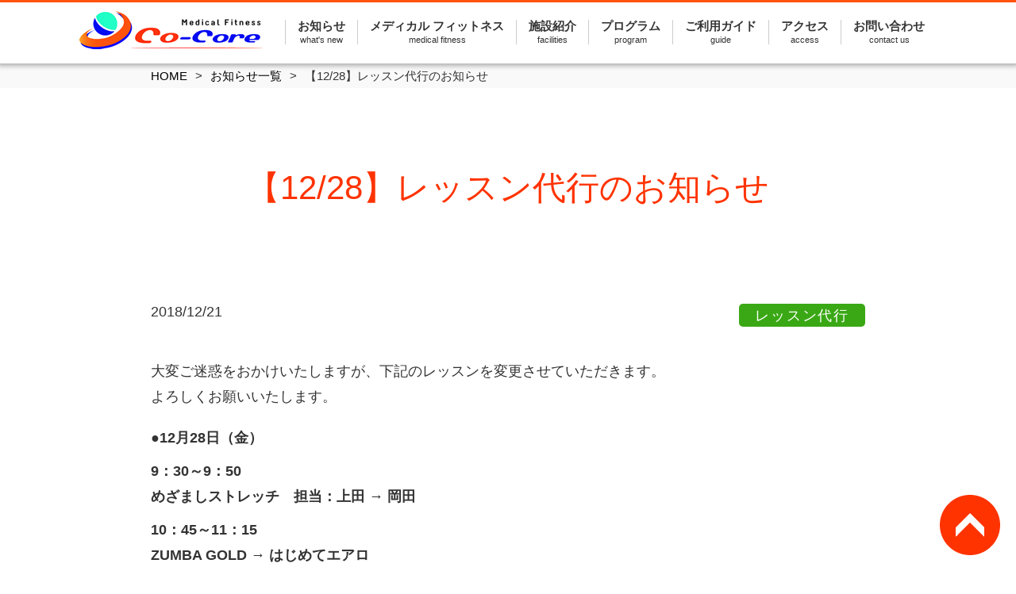

--- FILE ---
content_type: text/html; charset=UTF-8
request_url: https://co-core.net/news/%E3%80%9012-28%E3%80%91%E3%83%AC%E3%83%83%E3%82%B9%E3%83%B3%E4%BB%A3%E8%A1%8C%E3%81%AE%E3%81%8A%E7%9F%A5%E3%82%89%E3%81%9B/
body_size: 27892
content:
<!DOCTYPE html>
<html lang="ja">
<head>
<meta charset="UTF-8">
<script type="text/javascript">
	if ((navigator.userAgent.indexOf('iPhone') > 0) || navigator.userAgent.indexOf('Android') > 0) {
		document.write('<meta name="viewport" content="width=device-width,user-scalable=no">');
	} else {
		document.write('<meta name="viewport" content="width=1100,user-scalable=yes">');
	}
</script>
<link rel="shortcut icon" href="https://co-core.net/wp-content/uploads/2019/02/favicon.ico" />	

<meta name='robots' content='index, follow, max-image-preview:large, max-snippet:-1, max-video-preview:-1' />

	<!-- This site is optimized with the Yoast SEO plugin v20.1 - https://yoast.com/wordpress/plugins/seo/ -->
	<title>【12/28】レッスン代行のお知らせ | メディカルフィットネス コ・コア（Medical Fitness Co-Core）愛媛生協病院</title>
	<link rel="canonical" href="https://co-core.net/news/【12-28】レッスン代行のお知らせ/" />
	<meta property="og:locale" content="ja_JP" />
	<meta property="og:type" content="article" />
	<meta property="og:title" content="【12/28】レッスン代行のお知らせ | メディカルフィットネス コ・コア（Medical Fitness Co-Core）愛媛生協病院" />
	<meta property="og:description" content="大変ご迷惑をおかけいたしますが、下記のレッスンを変更させていただきます。 よろしくお願いいたします。 ●12月28日（金） 9：30～9：50 めざましストレッチ　担当：上田 → 岡田 10：45～11：15 ZUMBA [&hellip;]" />
	<meta property="og:url" content="https://co-core.net/news/【12-28】レッスン代行のお知らせ/" />
	<meta property="og:site_name" content="メディカルフィットネス コ・コア（Medical Fitness Co-Core）愛媛生協病院" />
	<meta property="article:modified_time" content="2019-04-22T06:29:01+00:00" />
	<meta name="twitter:card" content="summary_large_image" />
	<script type="application/ld+json" class="yoast-schema-graph">{"@context":"https://schema.org","@graph":[{"@type":"WebPage","@id":"https://co-core.net/news/%e3%80%9012-28%e3%80%91%e3%83%ac%e3%83%83%e3%82%b9%e3%83%b3%e4%bb%a3%e8%a1%8c%e3%81%ae%e3%81%8a%e7%9f%a5%e3%82%89%e3%81%9b/","url":"https://co-core.net/news/%e3%80%9012-28%e3%80%91%e3%83%ac%e3%83%83%e3%82%b9%e3%83%b3%e4%bb%a3%e8%a1%8c%e3%81%ae%e3%81%8a%e7%9f%a5%e3%82%89%e3%81%9b/","name":"【12/28】レッスン代行のお知らせ | メディカルフィットネス コ・コア（Medical Fitness Co-Core）愛媛生協病院","isPartOf":{"@id":"https://co-core.net/#website"},"datePublished":"2018-12-21T07:29:10+00:00","dateModified":"2019-04-22T06:29:01+00:00","breadcrumb":{"@id":"https://co-core.net/news/%e3%80%9012-28%e3%80%91%e3%83%ac%e3%83%83%e3%82%b9%e3%83%b3%e4%bb%a3%e8%a1%8c%e3%81%ae%e3%81%8a%e7%9f%a5%e3%82%89%e3%81%9b/#breadcrumb"},"inLanguage":"ja","potentialAction":[{"@type":"ReadAction","target":["https://co-core.net/news/%e3%80%9012-28%e3%80%91%e3%83%ac%e3%83%83%e3%82%b9%e3%83%b3%e4%bb%a3%e8%a1%8c%e3%81%ae%e3%81%8a%e7%9f%a5%e3%82%89%e3%81%9b/"]}]},{"@type":"BreadcrumbList","@id":"https://co-core.net/news/%e3%80%9012-28%e3%80%91%e3%83%ac%e3%83%83%e3%82%b9%e3%83%b3%e4%bb%a3%e8%a1%8c%e3%81%ae%e3%81%8a%e7%9f%a5%e3%82%89%e3%81%9b/#breadcrumb","itemListElement":[{"@type":"ListItem","position":1,"name":"ホーム","item":"https://co-core.net/"},{"@type":"ListItem","position":2,"name":"ニュース","item":"https://co-core.net/news/"},{"@type":"ListItem","position":3,"name":"【12/28】レッスン代行のお知らせ"}]},{"@type":"WebSite","@id":"https://co-core.net/#website","url":"https://co-core.net/","name":"メディカルフィットネス コ・コア（Medical Fitness Co-Core）愛媛生協病院","description":"愛媛生協病院　メディカルフィットネス コ・コア","potentialAction":[{"@type":"SearchAction","target":{"@type":"EntryPoint","urlTemplate":"https://co-core.net/?s={search_term_string}"},"query-input":"required name=search_term_string"}],"inLanguage":"ja"}]}</script>
	<!-- / Yoast SEO plugin. -->


<script type="text/javascript">
window._wpemojiSettings = {"baseUrl":"https:\/\/s.w.org\/images\/core\/emoji\/14.0.0\/72x72\/","ext":".png","svgUrl":"https:\/\/s.w.org\/images\/core\/emoji\/14.0.0\/svg\/","svgExt":".svg","source":{"concatemoji":"https:\/\/co-core.net\/wp-includes\/js\/wp-emoji-release.min.js?ver=6.1.9"}};
/*! This file is auto-generated */
!function(e,a,t){var n,r,o,i=a.createElement("canvas"),p=i.getContext&&i.getContext("2d");function s(e,t){var a=String.fromCharCode,e=(p.clearRect(0,0,i.width,i.height),p.fillText(a.apply(this,e),0,0),i.toDataURL());return p.clearRect(0,0,i.width,i.height),p.fillText(a.apply(this,t),0,0),e===i.toDataURL()}function c(e){var t=a.createElement("script");t.src=e,t.defer=t.type="text/javascript",a.getElementsByTagName("head")[0].appendChild(t)}for(o=Array("flag","emoji"),t.supports={everything:!0,everythingExceptFlag:!0},r=0;r<o.length;r++)t.supports[o[r]]=function(e){if(p&&p.fillText)switch(p.textBaseline="top",p.font="600 32px Arial",e){case"flag":return s([127987,65039,8205,9895,65039],[127987,65039,8203,9895,65039])?!1:!s([55356,56826,55356,56819],[55356,56826,8203,55356,56819])&&!s([55356,57332,56128,56423,56128,56418,56128,56421,56128,56430,56128,56423,56128,56447],[55356,57332,8203,56128,56423,8203,56128,56418,8203,56128,56421,8203,56128,56430,8203,56128,56423,8203,56128,56447]);case"emoji":return!s([129777,127995,8205,129778,127999],[129777,127995,8203,129778,127999])}return!1}(o[r]),t.supports.everything=t.supports.everything&&t.supports[o[r]],"flag"!==o[r]&&(t.supports.everythingExceptFlag=t.supports.everythingExceptFlag&&t.supports[o[r]]);t.supports.everythingExceptFlag=t.supports.everythingExceptFlag&&!t.supports.flag,t.DOMReady=!1,t.readyCallback=function(){t.DOMReady=!0},t.supports.everything||(n=function(){t.readyCallback()},a.addEventListener?(a.addEventListener("DOMContentLoaded",n,!1),e.addEventListener("load",n,!1)):(e.attachEvent("onload",n),a.attachEvent("onreadystatechange",function(){"complete"===a.readyState&&t.readyCallback()})),(e=t.source||{}).concatemoji?c(e.concatemoji):e.wpemoji&&e.twemoji&&(c(e.twemoji),c(e.wpemoji)))}(window,document,window._wpemojiSettings);
</script>
<style type="text/css">
img.wp-smiley,
img.emoji {
	display: inline !important;
	border: none !important;
	box-shadow: none !important;
	height: 1em !important;
	width: 1em !important;
	margin: 0 0.07em !important;
	vertical-align: -0.1em !important;
	background: none !important;
	padding: 0 !important;
}
</style>
	<link rel='stylesheet' id='wp-block-library-css' href='https://co-core.net/wp-includes/css/dist/block-library/style.min.css?ver=6.1.9' type='text/css' media='all' />
<link rel='stylesheet' id='classic-theme-styles-css' href='https://co-core.net/wp-includes/css/classic-themes.min.css?ver=1' type='text/css' media='all' />
<style id='global-styles-inline-css' type='text/css'>
body{--wp--preset--color--black: #000000;--wp--preset--color--cyan-bluish-gray: #abb8c3;--wp--preset--color--white: #ffffff;--wp--preset--color--pale-pink: #f78da7;--wp--preset--color--vivid-red: #cf2e2e;--wp--preset--color--luminous-vivid-orange: #ff6900;--wp--preset--color--luminous-vivid-amber: #fcb900;--wp--preset--color--light-green-cyan: #7bdcb5;--wp--preset--color--vivid-green-cyan: #00d084;--wp--preset--color--pale-cyan-blue: #8ed1fc;--wp--preset--color--vivid-cyan-blue: #0693e3;--wp--preset--color--vivid-purple: #9b51e0;--wp--preset--gradient--vivid-cyan-blue-to-vivid-purple: linear-gradient(135deg,rgba(6,147,227,1) 0%,rgb(155,81,224) 100%);--wp--preset--gradient--light-green-cyan-to-vivid-green-cyan: linear-gradient(135deg,rgb(122,220,180) 0%,rgb(0,208,130) 100%);--wp--preset--gradient--luminous-vivid-amber-to-luminous-vivid-orange: linear-gradient(135deg,rgba(252,185,0,1) 0%,rgba(255,105,0,1) 100%);--wp--preset--gradient--luminous-vivid-orange-to-vivid-red: linear-gradient(135deg,rgba(255,105,0,1) 0%,rgb(207,46,46) 100%);--wp--preset--gradient--very-light-gray-to-cyan-bluish-gray: linear-gradient(135deg,rgb(238,238,238) 0%,rgb(169,184,195) 100%);--wp--preset--gradient--cool-to-warm-spectrum: linear-gradient(135deg,rgb(74,234,220) 0%,rgb(151,120,209) 20%,rgb(207,42,186) 40%,rgb(238,44,130) 60%,rgb(251,105,98) 80%,rgb(254,248,76) 100%);--wp--preset--gradient--blush-light-purple: linear-gradient(135deg,rgb(255,206,236) 0%,rgb(152,150,240) 100%);--wp--preset--gradient--blush-bordeaux: linear-gradient(135deg,rgb(254,205,165) 0%,rgb(254,45,45) 50%,rgb(107,0,62) 100%);--wp--preset--gradient--luminous-dusk: linear-gradient(135deg,rgb(255,203,112) 0%,rgb(199,81,192) 50%,rgb(65,88,208) 100%);--wp--preset--gradient--pale-ocean: linear-gradient(135deg,rgb(255,245,203) 0%,rgb(182,227,212) 50%,rgb(51,167,181) 100%);--wp--preset--gradient--electric-grass: linear-gradient(135deg,rgb(202,248,128) 0%,rgb(113,206,126) 100%);--wp--preset--gradient--midnight: linear-gradient(135deg,rgb(2,3,129) 0%,rgb(40,116,252) 100%);--wp--preset--duotone--dark-grayscale: url('#wp-duotone-dark-grayscale');--wp--preset--duotone--grayscale: url('#wp-duotone-grayscale');--wp--preset--duotone--purple-yellow: url('#wp-duotone-purple-yellow');--wp--preset--duotone--blue-red: url('#wp-duotone-blue-red');--wp--preset--duotone--midnight: url('#wp-duotone-midnight');--wp--preset--duotone--magenta-yellow: url('#wp-duotone-magenta-yellow');--wp--preset--duotone--purple-green: url('#wp-duotone-purple-green');--wp--preset--duotone--blue-orange: url('#wp-duotone-blue-orange');--wp--preset--font-size--small: 13px;--wp--preset--font-size--medium: 20px;--wp--preset--font-size--large: 36px;--wp--preset--font-size--x-large: 42px;--wp--preset--spacing--20: 0.44rem;--wp--preset--spacing--30: 0.67rem;--wp--preset--spacing--40: 1rem;--wp--preset--spacing--50: 1.5rem;--wp--preset--spacing--60: 2.25rem;--wp--preset--spacing--70: 3.38rem;--wp--preset--spacing--80: 5.06rem;}:where(.is-layout-flex){gap: 0.5em;}body .is-layout-flow > .alignleft{float: left;margin-inline-start: 0;margin-inline-end: 2em;}body .is-layout-flow > .alignright{float: right;margin-inline-start: 2em;margin-inline-end: 0;}body .is-layout-flow > .aligncenter{margin-left: auto !important;margin-right: auto !important;}body .is-layout-constrained > .alignleft{float: left;margin-inline-start: 0;margin-inline-end: 2em;}body .is-layout-constrained > .alignright{float: right;margin-inline-start: 2em;margin-inline-end: 0;}body .is-layout-constrained > .aligncenter{margin-left: auto !important;margin-right: auto !important;}body .is-layout-constrained > :where(:not(.alignleft):not(.alignright):not(.alignfull)){max-width: var(--wp--style--global--content-size);margin-left: auto !important;margin-right: auto !important;}body .is-layout-constrained > .alignwide{max-width: var(--wp--style--global--wide-size);}body .is-layout-flex{display: flex;}body .is-layout-flex{flex-wrap: wrap;align-items: center;}body .is-layout-flex > *{margin: 0;}:where(.wp-block-columns.is-layout-flex){gap: 2em;}.has-black-color{color: var(--wp--preset--color--black) !important;}.has-cyan-bluish-gray-color{color: var(--wp--preset--color--cyan-bluish-gray) !important;}.has-white-color{color: var(--wp--preset--color--white) !important;}.has-pale-pink-color{color: var(--wp--preset--color--pale-pink) !important;}.has-vivid-red-color{color: var(--wp--preset--color--vivid-red) !important;}.has-luminous-vivid-orange-color{color: var(--wp--preset--color--luminous-vivid-orange) !important;}.has-luminous-vivid-amber-color{color: var(--wp--preset--color--luminous-vivid-amber) !important;}.has-light-green-cyan-color{color: var(--wp--preset--color--light-green-cyan) !important;}.has-vivid-green-cyan-color{color: var(--wp--preset--color--vivid-green-cyan) !important;}.has-pale-cyan-blue-color{color: var(--wp--preset--color--pale-cyan-blue) !important;}.has-vivid-cyan-blue-color{color: var(--wp--preset--color--vivid-cyan-blue) !important;}.has-vivid-purple-color{color: var(--wp--preset--color--vivid-purple) !important;}.has-black-background-color{background-color: var(--wp--preset--color--black) !important;}.has-cyan-bluish-gray-background-color{background-color: var(--wp--preset--color--cyan-bluish-gray) !important;}.has-white-background-color{background-color: var(--wp--preset--color--white) !important;}.has-pale-pink-background-color{background-color: var(--wp--preset--color--pale-pink) !important;}.has-vivid-red-background-color{background-color: var(--wp--preset--color--vivid-red) !important;}.has-luminous-vivid-orange-background-color{background-color: var(--wp--preset--color--luminous-vivid-orange) !important;}.has-luminous-vivid-amber-background-color{background-color: var(--wp--preset--color--luminous-vivid-amber) !important;}.has-light-green-cyan-background-color{background-color: var(--wp--preset--color--light-green-cyan) !important;}.has-vivid-green-cyan-background-color{background-color: var(--wp--preset--color--vivid-green-cyan) !important;}.has-pale-cyan-blue-background-color{background-color: var(--wp--preset--color--pale-cyan-blue) !important;}.has-vivid-cyan-blue-background-color{background-color: var(--wp--preset--color--vivid-cyan-blue) !important;}.has-vivid-purple-background-color{background-color: var(--wp--preset--color--vivid-purple) !important;}.has-black-border-color{border-color: var(--wp--preset--color--black) !important;}.has-cyan-bluish-gray-border-color{border-color: var(--wp--preset--color--cyan-bluish-gray) !important;}.has-white-border-color{border-color: var(--wp--preset--color--white) !important;}.has-pale-pink-border-color{border-color: var(--wp--preset--color--pale-pink) !important;}.has-vivid-red-border-color{border-color: var(--wp--preset--color--vivid-red) !important;}.has-luminous-vivid-orange-border-color{border-color: var(--wp--preset--color--luminous-vivid-orange) !important;}.has-luminous-vivid-amber-border-color{border-color: var(--wp--preset--color--luminous-vivid-amber) !important;}.has-light-green-cyan-border-color{border-color: var(--wp--preset--color--light-green-cyan) !important;}.has-vivid-green-cyan-border-color{border-color: var(--wp--preset--color--vivid-green-cyan) !important;}.has-pale-cyan-blue-border-color{border-color: var(--wp--preset--color--pale-cyan-blue) !important;}.has-vivid-cyan-blue-border-color{border-color: var(--wp--preset--color--vivid-cyan-blue) !important;}.has-vivid-purple-border-color{border-color: var(--wp--preset--color--vivid-purple) !important;}.has-vivid-cyan-blue-to-vivid-purple-gradient-background{background: var(--wp--preset--gradient--vivid-cyan-blue-to-vivid-purple) !important;}.has-light-green-cyan-to-vivid-green-cyan-gradient-background{background: var(--wp--preset--gradient--light-green-cyan-to-vivid-green-cyan) !important;}.has-luminous-vivid-amber-to-luminous-vivid-orange-gradient-background{background: var(--wp--preset--gradient--luminous-vivid-amber-to-luminous-vivid-orange) !important;}.has-luminous-vivid-orange-to-vivid-red-gradient-background{background: var(--wp--preset--gradient--luminous-vivid-orange-to-vivid-red) !important;}.has-very-light-gray-to-cyan-bluish-gray-gradient-background{background: var(--wp--preset--gradient--very-light-gray-to-cyan-bluish-gray) !important;}.has-cool-to-warm-spectrum-gradient-background{background: var(--wp--preset--gradient--cool-to-warm-spectrum) !important;}.has-blush-light-purple-gradient-background{background: var(--wp--preset--gradient--blush-light-purple) !important;}.has-blush-bordeaux-gradient-background{background: var(--wp--preset--gradient--blush-bordeaux) !important;}.has-luminous-dusk-gradient-background{background: var(--wp--preset--gradient--luminous-dusk) !important;}.has-pale-ocean-gradient-background{background: var(--wp--preset--gradient--pale-ocean) !important;}.has-electric-grass-gradient-background{background: var(--wp--preset--gradient--electric-grass) !important;}.has-midnight-gradient-background{background: var(--wp--preset--gradient--midnight) !important;}.has-small-font-size{font-size: var(--wp--preset--font-size--small) !important;}.has-medium-font-size{font-size: var(--wp--preset--font-size--medium) !important;}.has-large-font-size{font-size: var(--wp--preset--font-size--large) !important;}.has-x-large-font-size{font-size: var(--wp--preset--font-size--x-large) !important;}
.wp-block-navigation a:where(:not(.wp-element-button)){color: inherit;}
:where(.wp-block-columns.is-layout-flex){gap: 2em;}
.wp-block-pullquote{font-size: 1.5em;line-height: 1.6;}
</style>
<link rel='stylesheet' id='contact-form-7-css' href='https://co-core.net/wp-content/plugins/contact-form-7/includes/css/styles.css?ver=5.7.4' type='text/css' media='all' />
<style id='contact-form-7-inline-css' type='text/css'>
.wpcf7 .wpcf7-recaptcha iframe {margin-bottom: 0;}.wpcf7 .wpcf7-recaptcha[data-align="center"] > div {margin: 0 auto;}.wpcf7 .wpcf7-recaptcha[data-align="right"] > div {margin: 0 0 0 auto;}
</style>
<link rel='stylesheet' id='theme-fancybox-css' href='https://co-core.net/wp-content/themes/mf-core/js/fancybox/jquery.fancybox-1.3.4.css?ver=6.1.9' type='text/css' media='all' />
<link rel='stylesheet' id='theme-plugin-css' href='https://co-core.net/wp-content/themes/mf-core/css/plugin.css?ver=6.1.9' type='text/css' media='all' />
<link rel='stylesheet' id='theme-style-css' href='https://co-core.net/wp-content/themes/mf-core/css/style.css?ver=6.1.9' type='text/css' media='all' />
<script type='text/javascript' src='https://co-core.net/wp-includes/js/jquery/jquery.min.js?ver=3.6.1' id='jquery-core-js'></script>
<script type='text/javascript' src='https://co-core.net/wp-includes/js/jquery/jquery-migrate.min.js?ver=3.3.2' id='jquery-migrate-js'></script>
<script type='text/javascript' src='https://co-core.net/wp-content/themes/mf-core/js/fancybox/jquery.fancybox-1.3.4.pack.js?ver=6.1.9' id='theme-fancybox-js'></script>
<script type='text/javascript' src='https://co-core.net/wp-content/themes/mf-core/js/main.js?ver=6.1.9' id='theme-main-js'></script>
<link rel="https://api.w.org/" href="https://co-core.net/wp-json/" /><link rel="EditURI" type="application/rsd+xml" title="RSD" href="https://co-core.net/xmlrpc.php?rsd" />
<link rel="wlwmanifest" type="application/wlwmanifest+xml" href="https://co-core.net/wp-includes/wlwmanifest.xml" />
<link rel="alternate" type="application/json+oembed" href="https://co-core.net/wp-json/oembed/1.0/embed?url=https%3A%2F%2Fco-core.net%2Fnews%2F%25e3%2580%259012-28%25e3%2580%2591%25e3%2583%25ac%25e3%2583%2583%25e3%2582%25b9%25e3%2583%25b3%25e4%25bb%25a3%25e8%25a1%258c%25e3%2581%25ae%25e3%2581%258a%25e7%259f%25a5%25e3%2582%2589%25e3%2581%259b%2F" />
<link rel="alternate" type="text/xml+oembed" href="https://co-core.net/wp-json/oembed/1.0/embed?url=https%3A%2F%2Fco-core.net%2Fnews%2F%25e3%2580%259012-28%25e3%2580%2591%25e3%2583%25ac%25e3%2583%2583%25e3%2582%25b9%25e3%2583%25b3%25e4%25bb%25a3%25e8%25a1%258c%25e3%2581%25ae%25e3%2581%258a%25e7%259f%25a5%25e3%2582%2589%25e3%2581%259b%2F&#038;format=xml" />
	
<!-- Global site tag (gtag.js) - Google Analytics -->
<script async src="https://www.googletagmanager.com/gtag/js?id=UA-115571029-1"></script>
<script>
  window.dataLayer = window.dataLayer || [];
  function gtag(){dataLayer.push(arguments);}
  gtag('js', new Date());

  gtag('config', 'UA-115571029-1');
</script>

<!-- User Heat Tag -->
<script type="text/javascript">
(function(add, cla){window['UserHeatTag']=cla;window[cla]=window[cla]||function(){(window[cla].q=window[cla].q||[]).push(arguments)},window[cla].l=1*new Date();var ul=document.createElement('script');var tag = document.getElementsByTagName('script')[0];ul.async=1;ul.src=add;tag.parentNode.insertBefore(ul,tag);})('//uh.nakanohito.jp/uhj2/uh.js', '_uhtracker');_uhtracker({id:'uhMyZftwyI'});
</script>
<!-- End User Heat Tag -->
</head>
<body data-rsssl=1>
<div class="wrapper">
	<header class="com-header">
		<div class="cnt-sub">
			<div class="site-logo"><a href="https://co-core.net/"><img src="https://co-core.net/wp-content/themes/mf-core/img/img_logo.png" alt="Co-Core"></a></div>
			<a class="nav-trigger">
				<span></span>
				<span></span>
				<span></span>
			</a>
			<nav class="gnav">
				<div class="gnav-search">
					<form action="https://co-core.net/news/" method="get">
						<input type="text" class="com-field" name="s_keyword">
						<button class="gnav-search__btn"><img src="https://co-core.net/wp-content/themes/mf-core/img/icn_drop_search.png" width="28" alt=""></button>
					</form>
				</div>
				<ul class="gnav-list">
					<li class="gnav-list__item u-pc-hidden">
						<a href="https://co-core.net/">
							<p class="gnav-list__title">HOME</p>
						</a>
					</li>
					<li class="gnav-list__item">
						<a href="https://co-core.net/news/">
							<p class="gnav-list__title">お知らせ</p>
							<p class="gnav-list__sub-title">what's new</p>
						</a>
					</li>
					<li class="gnav-list__item">
						<a href="https://co-core.net/#a01">
							<p class="gnav-list__title">メディカル フィットネス</p>
							<p class="gnav-list__sub-title">medical fitness</p>
						</a>
					</li>
					<li class="gnav-list__item">
						<a href="https://co-core.net/#a02">
							<p class="gnav-list__title">施設紹介</p>
							<p class="gnav-list__sub-title">facilities</p>
						</a>
					</li>
					<li class="gnav-list__item">
						<a href="https://co-core.net/#a03">
							<p class="gnav-list__title">プログラム</p>
							<p class="gnav-list__sub-title">program</p>
						</a>
					</li>
					<li class="gnav-list__item">
						<a href="https://co-core.net/#a04">
							<p class="gnav-list__title">ご利用ガイド</p>
							<p class="gnav-list__sub-title">guide</p>
						</a>
					</li>
					<li class="gnav-list__item">
						<a href="https://co-core.net/#a05">
							<p class="gnav-list__title">アクセス</p>
							<p class="gnav-list__sub-title">access</p>
						</a>
					</li>
					<li class="gnav-list__item">
						<a href="https://co-core.net/contact/">
							<p class="gnav-list__title">お問い合わせ</p>
							<p class="gnav-list__sub-title">contact us</p>
						</a>
					</li>
				</ul>
			</nav>
		</div>
	</header>
	<main class="com-body">		<nav class="breadcrumb">
			<div class="cnt">
				<ul class="breadcrumb-list">
					<li class="breadcrumb-list__item"><a href="https://co-core.net/">HOME</a></li>
											<li class="breadcrumb-list__item"><a href="https://co-core.net/news/">お知らせ一覧</a></li>
						<li class="breadcrumb-list__item">【12/28】レッスン代行のお知らせ</li>
										</ul>
			</div>
		</nav>
		<div class="cnt">
	<section class="sec news-detail">
		<h2 class="sec__title">【12/28】レッスン代行のお知らせ</h2>
		<div class="news-detail__meta">
			<time class="news-detail__date">2018/12/21</time>
							<a href="https://co-core.net/news_category/%e3%83%ac%e3%83%83%e3%82%b9%e3%83%b3%e4%bb%a3%e8%a1%8c/" class="news-detail__cat" style="background-color: #3aa815; color: #ffffff;">レッスン代行</a>
						</div>
		<div class="editable">
			<p style="margin-bottom: 20px;">大変ご迷惑をおかけいたしますが、下記のレッスンを変更させていただきます。<br />
よろしくお願いいたします。</p>
<p style="margin-bottom: 10px;"><span style="font-weight: bold;">●12月28日（金）</span></p>
<p style="margin-bottom: 10px;"><span style="font-weight: bold;">9：30～9：50<br />
めざましストレッチ　担当：上田 → 岡田</span></p>
<p style="margin-bottom: 10px;"><span style="font-weight: bold;">10：45～11：15<br />
ZUMBA GOLD → はじめてエアロ<br />
担当：上田 → 岡田</span></p>
<p style="margin-bottom: 10px;"><span style="font-weight: bold;">14：15～15：00<br />
エアロ 45 → ストレッチポール 45<br />
担当：上田 → 船田</span></p>
<p style="margin-bottom: 10px;"><span style="font-weight: bold;">15：15～15：45<br />
ボディメイク～美尻～ → バランスボール<br />
担当：上田 → 河野</span></p>
		</div>
		<div class="com-action">
			<a href="https://co-core.net/news/" class="com-action__btn">お知らせ一覧を見る</a>
		</div>
	</section>
</div>
	</main>
	<footer class="com-footer">
		<div class="cnt-sub">
			<p class="copyright">Copyright(c) EHIME Medicalcare & cooperative Society All right reserved.</p>
			<ul class="sns-link">
				<li class="sns-link__item"><a href="#" class="share-twitter" data-url="https%3A%2F%2Fco-core.net%2Fnews%2F%25E3%2580%259012-28%25E3%2580%2591%25E3%2583%25AC%25E3%2583%2583%25E3%2582%25B9%25E3%2583%25B3%25E4%25BB%25A3%25E8%25A1%258C%25E3%2581%25AE%25E3%2581%258A%25E7%259F%25A5%25E3%2582%2589%25E3%2581%259B%2F" data-title="%E3%80%9012%2F28%E3%80%91%E3%83%AC%E3%83%83%E3%82%B9%E3%83%B3%E4%BB%A3%E8%A1%8C%E3%81%AE%E3%81%8A%E7%9F%A5%E3%82%89%E3%81%9B+%7C+%E3%83%A1%E3%83%87%E3%82%A3%E3%82%AB%E3%83%AB%E3%83%95%E3%82%A3%E3%83%83%E3%83%88%E3%83%8D%E3%82%B9+%E3%82%B3%E3%83%BB%E3%82%B3%E3%82%A2%EF%BC%88Medical+Fitness+Co-Core%EF%BC%89%E6%84%9B%E5%AA%9B%E7%94%9F%E5%8D%94%E7%97%85%E9%99%A2"><img src="https://co-core.net/wp-content/themes/mf-core/img/btn_twitter.png" alt="Twitter" class="u-sp-hidden"><img src="https://co-core.net/wp-content/themes/mf-core/img/btn_sp_twitter.jpg" width="40" class="u-pc-hidden" alt=""></a></li>
				<li class="sns-link__item"><a href="#" class="share-facebook" data-url="https%3A%2F%2Fco-core.net%2Fnews%2F%25E3%2580%259012-28%25E3%2580%2591%25E3%2583%25AC%25E3%2583%2583%25E3%2582%25B9%25E3%2583%25B3%25E4%25BB%25A3%25E8%25A1%258C%25E3%2581%25AE%25E3%2581%258A%25E7%259F%25A5%25E3%2582%2589%25E3%2581%259B%2F" data-title="%E3%80%9012%2F28%E3%80%91%E3%83%AC%E3%83%83%E3%82%B9%E3%83%B3%E4%BB%A3%E8%A1%8C%E3%81%AE%E3%81%8A%E7%9F%A5%E3%82%89%E3%81%9B+%7C+%E3%83%A1%E3%83%87%E3%82%A3%E3%82%AB%E3%83%AB%E3%83%95%E3%82%A3%E3%83%83%E3%83%88%E3%83%8D%E3%82%B9+%E3%82%B3%E3%83%BB%E3%82%B3%E3%82%A2%EF%BC%88Medical+Fitness+Co-Core%EF%BC%89%E6%84%9B%E5%AA%9B%E7%94%9F%E5%8D%94%E7%97%85%E9%99%A2"><img src="https://co-core.net/wp-content/themes/mf-core/img/btn_facebook.png" alt="facebook" class="u-sp-hidden"><img src="https://co-core.net/wp-content/themes/mf-core/img/btn_sp_facebook.jpg" width="40" class="u-pc-hidden" alt=""></a></li>
				<li class="sns-link__item"><a href="#" class="share-line" data-url="https%3A%2F%2Fco-core.net%2Fnews%2F%25E3%2580%259012-28%25E3%2580%2591%25E3%2583%25AC%25E3%2583%2583%25E3%2582%25B9%25E3%2583%25B3%25E4%25BB%25A3%25E8%25A1%258C%25E3%2581%25AE%25E3%2581%258A%25E7%259F%25A5%25E3%2582%2589%25E3%2581%259B%2F" data-title="%E3%80%9012%2F28%E3%80%91%E3%83%AC%E3%83%83%E3%82%B9%E3%83%B3%E4%BB%A3%E8%A1%8C%E3%81%AE%E3%81%8A%E7%9F%A5%E3%82%89%E3%81%9B+%7C+%E3%83%A1%E3%83%87%E3%82%A3%E3%82%AB%E3%83%AB%E3%83%95%E3%82%A3%E3%83%83%E3%83%88%E3%83%8D%E3%82%B9+%E3%82%B3%E3%83%BB%E3%82%B3%E3%82%A2%EF%BC%88Medical+Fitness+Co-Core%EF%BC%89%E6%84%9B%E5%AA%9B%E7%94%9F%E5%8D%94%E7%97%85%E9%99%A2"><img src="https://co-core.net/wp-content/themes/mf-core/img/btn_line.png" alt="LINE" class="u-sp-hidden"><img src="https://co-core.net/wp-content/themes/mf-core/img/btn_sp_line.jpg" width="40" class="u-pc-hidden" alt=""></a></li>
			</ul>
		</div>
	</footer>
	<div class="page-top"><a href="#"><img src="https://co-core.net/wp-content/themes/mf-core/img/btn_page_top.png" alt=""></a></div>
</div>
<script type='text/javascript' src='https://co-core.net/wp-content/plugins/contact-form-7/includes/swv/js/index.js?ver=5.7.4' id='swv-js'></script>
<script type='text/javascript' id='contact-form-7-js-extra'>
/* <![CDATA[ */
var wpcf7 = {"api":{"root":"https:\/\/co-core.net\/wp-json\/","namespace":"contact-form-7\/v1"}};
/* ]]> */
</script>
<script type='text/javascript' src='https://co-core.net/wp-content/plugins/contact-form-7/includes/js/index.js?ver=5.7.4' id='contact-form-7-js'></script>
</body>
</html>

--- FILE ---
content_type: text/css
request_url: https://co-core.net/wp-content/themes/mf-core/css/style.css?ver=6.1.9
body_size: 199329
content:
@charset "UTF-8";
html, body, div, span, object, iframe,
h1, h2, h3, h4, h5, h6, p, blockquote, pre,
abbr, address, cite, code,
del, dfn, em, img, ins, kbd, q, samp,
small, strong, sub, sup, var,
b, i,
dl, dt, dd, ol, ul, li,
fieldset, form, label, legend,
table, caption, tbody, tfoot, thead, tr, th, td,
main, article, aside, canvas, details, figcaption, figure,
footer, header, menu, nav, section, summary,
time, mark, audio, video {
  margin: 0;
  padding: 0;
  border: 0;
  outline: 0;
  font-size: 100%;
  font-weight: normal;
  font-style: normal;
  vertical-align: baseline;
  background: transparent;
  -webkit-text-size-adjust: 100%;
  -ms-text-size-adjust: 100%;
}

body {
  line-height: 1;
  -webkit-text-size-adjust: 100%;
  -ms-text-size-adjust: 100%;
}

main, article, aside, details, figcaption, figure,
footer, header, menu, nav, section {
  display: block;
}

ul, ol {
  list-style: none;
}

blockquote, q {
  quotes: none;
}

blockquote:before, blockquote:after, q:before, q:after {
  content: '';
  content: none;
}

a {
  margin: 0;
  padding: 0;
  font-size: 100%;
  vertical-align: baseline;
  background: transparent;
}

ins {
  text-decoration: none;
}

mark {
  font-style: italic;
  font-weight: bold;
}

del {
  text-decoration: line-through;
}

abbr[title], dfn[title] {
  border-bottom: 1px dotted;
  cursor: help;
}

table {
  border-collapse: collapse;
  border-spacing: 0;
}

hr {
  display: block;
  height: 1px;
  border: 0;
  border-top: 1px solid #ccc;
  margin: 1em 0;
  padding: 0;
}

input, select {
  vertical-align: middle;
  margin: 0;
}

input, textarea {
  font-size: 100%;
  margin: 0;
  padding: 0;
}

input[type="button"], input[type="submit"],
input[type="reset"], button {
  outline: none;
  padding: 0;
  margin: 0;
}

img {
  vertical-align: top;
}

.u-tl {
  text-align: left !important;
}

.u-tr {
  text-align: right !important;
}

.u-tc {
  text-align: center !important;
}

.u-fl {
  float: left !important;
}

.u-fr {
  float: right !important;
}

.u-fn {
  float: none !important;
}

.u-hidden {
  display: none !important;
}

.u-block {
  display: block !important;
}

.u-inline-block {
  display: inline-block !important;
}

.u-inline {
  display: inline !important;
}

@media only screen and (max-width: 767px) {
  .u-sp-tl {
    text-align: left !important;
  }
  .u-sp-tr {
    text-align: right !important;
  }
  .u-sp-tc {
    text-align: center !important;
  }
  .u-sp-fl {
    float: left !important;
  }
  .u-sp-fr {
    float: right !important;
  }
  .u-sp-fn {
    float: none !important;
  }
  .u-sp-hidden {
    display: none !important;
  }
  .u-sp-block {
    display: block !important;
  }
  .u-sp-inline-block {
    display: inline-block !important;
  }
  .u-sp-inline {
    display: inline !important;
  }
}

@media only screen and (min-width: 768px) {
  .u-pc-tl {
    text-align: left !important;
  }
  .u-pc-tr {
    text-align: right !important;
  }
  .u-pc-tc {
    text-align: center !important;
  }
  .u-pc-fl {
    float: left !important;
  }
  .u-pc-fr {
    float: right !important;
  }
  .u-pc-fn {
    float: none !important;
  }
  .u-pc-hidden {
    display: none !important;
  }
  .u-pc-block {
    display: block !important;
  }
  .u-pc-inline-block {
    display: inline-block !important;
  }
  .u-pc-inline {
    display: inline !important;
  }
}

html,
body {
  color: #333;
  font-family: "ヒラギノ角ゴ Pro W3", "Hiragino Kaku Gothic Pro", "メイリオ", Meiryo, sans-serif;
}

@media only screen and (min-width: 768px) {
  html,
  body {
    font-size: 18px;
  }
}

@media only screen and (max-width: 767px) {
  html,
  body {
    font-size: 14px;
  }
}

.wrapper {
  overflow: hidden;
}

@media only screen and (min-width: 768px) {
  .wrapper {
    padding-top: 80px;
  }
}

@media only screen and (max-width: 767px) {
  .wrapper {
    padding-top: 56px;
  }
}

a {
  color: inherit;
  text-decoration: none;
}

a:hover {
  text-decoration: underline;
}

.cnt {
  position: relative;
}

@media only screen and (min-width: 768px) {
  .cnt {
    width: 900px;
    margin: 0 auto;
  }
}

@media only screen and (max-width: 767px) {
  .cnt {
    padding: 0 10px;
  }
}

.cnt-sub {
  position: relative;
}

@media only screen and (min-width: 768px) {
  .cnt-sub {
    width: 1080px;
    margin: 0 auto;
  }
}

@media only screen and (max-width: 767px) {
  .cnt-sub {
    padding: 0 10px;
  }
}

.com-header {
  box-sizing: border-box;
  position: fixed;
  left: 0;
  top: 0;
  width: 100%;
  background: #fff;
  border-top: 3px solid #ff520d;
  box-shadow: 0 0 6px 3px rgba(0, 0, 0, 0.3);
  z-index: 100;
}

@media only screen and (min-width: 768px) {
  .com-header {
    height: 80px;
    padding: 10px 0 15px;
  }
}

@media only screen and (max-width: 767px) {
  .com-header {
    height: 56px;
    padding: 5px 0;
  }
}

@media only screen and (min-width: 768px) {
  .com-header .cnt-sub {
    display: flex;
    align-items: center;
  }
}

@media only screen and (max-width: 767px) {
  .com-header .cnt-sub {
    position: static;
  }
}

.site-logo {
  margin-right: auto;
}

@media only screen and (max-width: 767px) {
  .site-logo {
    text-align: center;
    padding-right: 60px;
  }
}

@media only screen and (max-width: 767px) {
  .site-logo img {
    height: 46px;
  }
}

.site-logo a:hover img {
  opacity: 0.7;
}

.nav-trigger {
  display: inline-block;
  transition: all .4s;
  box-sizing: border-box;
  width: 40px;
  height: 40px;
  padding: 0 10px;
  background-color: #ff3300;
  border-radius: 4px;
  position: absolute;
  right: 5px;
  top: 5px;
}

@media only screen and (min-width: 768px) {
  .nav-trigger {
    display: none;
  }
}

.nav-trigger span {
  display: inline-block;
  transition: all .4s;
  box-sizing: border-box;
  position: absolute;
  background-color: #fff;
  left: 8px;
  width: 24px;
  height: 2px;
  border-radius: 4px;
}

.nav-trigger span:nth-of-type(1) {
  top: 12px;
}

.nav-trigger span:nth-of-type(2) {
  top: 50%;
  transform: translate(0, -50%);
}

.nav-trigger span:nth-of-type(3) {
  bottom: 12px;
}

.nav-trigger.-active span:nth-of-type(1) {
  -webkit-transform: translateY(7px) rotate(-45deg);
  transform: translateY(7px) rotate(-45deg);
}

.nav-trigger.-active span:nth-of-type(2) {
  opacity: 0;
}

.nav-trigger.-active span:nth-of-type(3) {
  -webkit-transform: translateY(-7px) rotate(45deg);
  transform: translateY(-7px) rotate(45deg);
}

@media only screen and (min-width: 768px) {
  .gnav {
    padding-top: 5px;
  }
}

@media only screen and (max-width: 767px) {
  .gnav {
    position: absolute;
    display: none;
    border-top: 1px solid #ccc;
    border-bottom: 1px solid #ccc;
    left: 0;
    top: 53px;
    background: #fff;
    width: 100%;
  }
}

.gnav .gnav-search {
  padding: 10px 5px;
}

@media only screen and (min-width: 768px) {
  .gnav .gnav-search {
    display: none;
  }
}

.gnav .gnav-search .com-field {
  height: 33px;
  padding: 0 10px;
  width: calc(100% - 45px);
  border-radius: 0;
  box-shadow: none;
  font-size: 1rem;
  vertical-align: middle;
}

.gnav .gnav-search .gnav-search__btn {
  width: 40px;
  height: 40px;
  background: #000df2;
  border-radius: 5px;
  border: none;
  vertical-align: middle;
}

@media only screen and (min-width: 768px) {
  .gnav .gnav-list {
    display: table;
  }
}

@media only screen and (min-width: 768px) {
  .gnav .gnav-list .gnav-list__item {
    display: table-cell;
    text-align: center;
    border-left: 1px solid #ccc;
    padding: 0 15px;
  }
}

.gnav .gnav-list .gnav-list__item a {
  display: block;
}

@media only screen and (min-width: 768px) {
  .gnav .gnav-list .gnav-list__item a {
    transition: all 1s ease;
  }
}

@media only screen and (max-width: 767px) {
  .gnav .gnav-list .gnav-list__item a {
    padding: 12px 15px;
    border-top: 1px dotted #ccc;
  }
}

@media only screen and (min-width: 768px) {
  .gnav .gnav-list .gnav-list__item a:hover {
    text-decoration: none;
    transform: scale(1.1);
  }
}

@media only screen and (min-width: 768px) {
  .gnav .gnav-list .gnav-list__title {
    font-size: 0.83333rem;
    font-weight: bold;
    margin-bottom: 5px;
  }
}

@media only screen and (max-width: 767px) {
  .gnav .gnav-list .gnav-list__title {
    font-size: 1.21429rem;
  }
}

@media only screen and (min-width: 768px) {
  .gnav .gnav-list .gnav-list__sub-title {
    font-size: 0.61111rem;
  }
}

@media only screen and (max-width: 767px) {
  .gnav .gnav-list .gnav-list__sub-title {
    display: none;
  }
}

.com-footer {
  margin-top: 200px;
  background: #f30;
  position: relative;
}

@media only screen and (max-width: 767px) {
  .com-footer {
    margin-top: 100px;
  }
}

.com-footer:before {
  position: absolute;
  content: "";
  left: 0;
  top: -54px;
  width: 100%;
  height: 54px;
  background: url("../img/bg_footer_icons.png") repeat-x center top/auto 54px;
}

@media only screen and (max-width: 767px) {
  .com-footer:before {
    display: none;
  }
}

.com-footer .copyright {
  text-align: center;
  color: #fff;
  position: relative;
}

@media only screen and (min-width: 768px) {
  .com-footer .copyright {
    padding: 25px 0;
    font-size: 0.83333rem;
  }
}

@media only screen and (max-width: 767px) {
  .com-footer .copyright {
    padding: 10px 0;
    font-size: 0.64286rem;
  }
}

.com-footer .sns-link {
  position: absolute;
  right: 0;
  top: 50%;
  transform: translate(0, -50%);
  display: flex;
  align-items: center;
  justify-content: center;
  margin: 0 -10px;
}

@media only screen and (max-width: 767px) {
  .com-footer .sns-link {
    top: -50px;
    margin: 0 -5px;
    right: 10px;
    transform: translate(0, 0);
  }
}

.com-footer .sns-link .sns-link__item {
  margin: 0 10px;
}

@media only screen and (max-width: 767px) {
  .com-footer .sns-link .sns-link__item {
    margin: 0 5px;
  }
}

.com-footer .sns-link .sns-link__item a {
  display: block;
}

.com-footer .sns-link .sns-link__item a:hover {
  opacity: 0.7;
}

.page-top {
  position: fixed;
  right: 20px;
  bottom: 20px;
}

@media only screen and (max-width: 767px) {
  .page-top {
    display: none !important;
  }
}

.page-top a {
  display: inline-block;
}

.page-top a:hover {
  opacity: 0.7;
}

.breadcrumb {
  background: #f9f9f9;
}

.breadcrumb-list {
  display: flex;
  justify-content: flex-start;
  padding: 8px 0;
}

@media only screen and (min-width: 768px) {
  .breadcrumb-list .breadcrumb-list__item {
    font-size: 0.83333rem;
  }
}

@media only screen and (max-width: 767px) {
  .breadcrumb-list .breadcrumb-list__item {
    font-size: 0.78571rem;
  }
}

.breadcrumb-list .breadcrumb-list__item:after {
  padding-left: 10px;
  margin-right: 10px;
  content: ">";
}

.breadcrumb-list .breadcrumb-list__item:last-child:after {
  display: none;
}

.breadcrumb-list .breadcrumb-list__item a {
  text-decoration: none;
  color: #000;
}

.breadcrumb-list .breadcrumb-list__item a:hover {
  text-decoration: underline;
}

.bg-dot {
  background: url("../img/bg_dot.jpg") repeat-x left top;
}

@media only screen and (max-width: 767px) {
  .bg-dot {
    background-size: 970px auto;
  }
}

.bg-pink {
  background: #fff1ec;
}

.bg-point {
  background: url("../img/bg_4_point.jpg") no-repeat center/cover;
}

.sec .sec__title {
  text-align: center;
  margin-bottom: 30px;
}

@media only screen and (max-width: 767px) {
  .sec .sec__title {
    margin-bottom: 15px;
  }
}

@media only screen and (max-width: 767px) {
  .sec .sec__title img {
    height: 70px;
    width: auto;
  }
}

.sub-sec .sub-sec__title {
  letter-spacing: 0.1em;
  font-weight: bold;
  color: #f30;
  text-align: center;
}

@media only screen and (min-width: 768px) {
  .sub-sec .sub-sec__title {
    font-size: 1.88889rem;
    margin-bottom: 30px;
  }
}

@media only screen and (max-width: 767px) {
  .sub-sec .sub-sec__title {
    font-size: 1.42857rem;
    margin-bottom: 15px;
  }
}

.com-field {
  border: 1px solid #ccc;
  box-sizing: border-box;
  border-radius: 4px;
  padding: 0 8px;
  box-shadow: 4px 4px 10px -5px rgba(0, 0, 0, 0.3) inset;
  height: 45px;
  font-family: Meiryo, "メイリオ", "ヒラギノ角ゴ Pro W3", "Hiragino Kaku Gothic Pro", "游ゴシック", "Yu Gothic", Osaka, sans-serif;
}

@media only screen and (min-width: 768px) {
  .com-field {
    font-size: 1rem;
  }
}

@media only screen and (max-width: 767px) {
  .com-field {
    font-size: 1rem;
  }
}

@media only screen and (max-width: 767px) {
  .com-field {
    height: 30px;
  }
}

.com-field.-search-year {
  width: 120px;
  margin-right: 10px;
}

.com-field.-search-month {
  width: 90px;
}

.com-field.-search-cat {
  width: 145px;
}

@media only screen and (max-width: 767px) {
  .com-field.-search-cat {
    width: 100%;
  }
}

.com-field.-search-keyword {
  width: 100%;
}

.com-field-prefix {
  margin-right: 10px;
  display: inline-block;
}

.com-field-prefix.-prefix-1 {
  width: 1em;
}

.com-field-prefix.-prefix-2 {
  width: 2em;
}

.com-action {
  text-align: center;
}

.com-action .com-action__btn {
  display: inline-block;
  color: #fff;
  border: 0;
  vertical-align: middle;
  outline: none;
  letter-spacing: 0.1em;
  box-sizing: border-box;
  border-radius: 5px;
  background: -moz-linear-gradient(top, #f30 50%, #db2c00 50%);
  background: -webkit-linear-gradient(top, #f30 50%, #db2c00 50%);
  background: linear-gradient(to bottom, #f30 50%, #db2c00 50%);
}

@media only screen and (min-width: 768px) {
  .com-action .com-action__btn {
    font-size: 1.22222rem;
    padding: 15px 30px;
  }
}

@media only screen and (max-width: 767px) {
  .com-action .com-action__btn {
    font-size: 1rem;
    padding: 10px 15px;
  }
}

.com-action .com-action__btn:disabled {
  opacity: 0.7;
}

.com-action .com-action__btn:hover {
  text-decoration: none;
  opacity: 0.7;
}

.com-pager {
  display: flex;
  align-items: center;
  justify-content: center;
}

@media only screen and (min-width: 768px) {
  .com-pager {
    margin: 80px 0 0;
  }
}

@media only screen and (max-width: 767px) {
  .com-pager {
    margin: 30px 0 0;
  }
}

@media only screen and (min-width: 768px) {
  .com-pager .com-pager__item {
    margin: 0 8px;
    font-size: 1.22222rem;
  }
}

@media only screen and (max-width: 767px) {
  .com-pager .com-pager__item {
    margin: 0 2px;
    font-size: 1rem;
  }
}

.com-pager .com-pager__item.-dot {
  color: #333;
  padding-bottom: 10px;
}

.com-pager .com-pager__item.-current a {
  color: #f30;
}

.com-pager .com-pager__item.-current a:after {
  background: #f30;
}

.com-pager .com-pager__item a {
  display: block;
  text-decoration: none;
  text-align: center;
  padding: 0 8px;
  position: relative;
}

@media only screen and (min-width: 768px) {
  .com-pager .com-pager__item a {
    padding-bottom: 15px;
  }
}

@media only screen and (max-width: 767px) {
  .com-pager .com-pager__item a {
    padding-bottom: 10px;
  }
}

.com-pager .com-pager__item a:after {
  content: "";
  height: 6px;
  width: 100%;
  border-radius: 8px;
  position: absolute;
  bottom: 0;
  left: 0;
}

.com-pager .com-pager__item a:hover {
  opacity: 0.7;
}

.com-table {
  width: 100%;
  border-collapse: collapse;
  border: 1px solid #ccc;
}

@media only screen and (min-width: 768px) {
  .com-table {
    margin: 20px 0;
  }
}

@media only screen and (max-width: 767px) {
  .com-table {
    margin: 10px 0;
  }
}

.com-table.-time th {
  text-align: center;
}

.com-table.-time td {
  padding-left: 0;
  padding-right: 0;
  text-align: center;
}

.com-table th, .com-table td {
  line-height: 1.5;
  vertical-align: top;
  border: 1px solid #ccc;
}

@media only screen and (min-width: 768px) {
  .com-table th, .com-table td {
    padding: 15px 20px;
  }
}

@media only screen and (max-width: 767px) {
  .com-table th, .com-table td {
    padding: 10px;
  }
}

.com-table th {
  text-align: left;
  font-weight: normal;
  background: #f9f9f9;
}

.com-table td {
  background: #fff;
}

@media only screen and (min-width: 768px) {
  .com-th-170 {
    width: 170px;
  }
}

@media only screen and (max-width: 767px) {
  .com-th-170 {
    width: 30%;
  }
}

@media only screen and (min-width: 768px) {
  .com-th-200 {
    width: 200px;
  }
}

@media only screen and (max-width: 767px) {
  .com-th-200 {
    width: 25%;
  }
}

.editable {
  line-height: 1.8;
}

.editable img {
  max-width: 100%;
  height: auto;
}

.editable a {
  color: #f30;
}

.editable a:hover {
  font-weight: bold;
  text-decoration: underline;
}

.editable .alignnone {
  margin: 0 20px 20px 0;
}

.editable .aligncenter {
  display: block;
  margin: 0 auto 0 auto;
}

.editable div.aligncenter {
  display: block;
  margin: 0 auto 0 auto;
}

.editable .alignright {
  float: right;
  margin: 0 0 20px 20px;
}

.editable .alignleft {
  float: left;
  margin: 0 20px 20px 0;
}

.editable a img.alignright {
  float: right;
  margin: 0 0 20px 20px;
}

.editable a img.alignnone {
  margin: 0 20px 20px 0;
}

.editable a img.alignleft {
  float: left;
  margin: 0 20px 20px 0;
}

.editable a img.aligncenter {
  display: block;
  margin-left: auto;
  margin-right: auto;
}

.editable .wp-caption {
  background: #eee;
  max-width: 100%;
  padding: 10px;
  text-align: center;
  margin-bottom: 1.5em !important;
  margin-top: 2em !important;
}

.editable .wp-caption img {
  height: auto;
  margin: 0;
  max-width: 100%;
  padding: 0;
  width: auto;
}

.editable .wp-caption p.wp-caption-text {
  font-size: 0.66667rem;
  margin-top: 6px;
  text-align: left;
  color: #000;
  margin-bottom: 0;
}

.editable .wp-caption.alignnone {
  margin: 0 20px 20px 0;
}

.editable .wp-caption.alignleft {
  margin: 0 20px 20px 0;
}

.editable .wp-caption.alignright {
  margin: 0 0 20px 20px;
}

.main-image {
  position: relative;
}

.main-image .swiper-slide {
  position: relative;
}

@media only screen and (min-width: 768px) {
  .main-image .swiper-slide {
    width: 1080px;
  }
}

.main-image .swiper-slide:before {
  content: "";
  background: rgba(255, 255, 255, 0.5);
  width: 100%;
  height: 100%;
  position: absolute;
  left: 0;
  top: 0;
}

.main-image .swiper-slide.swiper-slide-active:before {
  display: none;
}

@media only screen and (max-width: 767px) {
  .main-image .swiper-slide img {
    width: 100%;
  }
}

.main-image .swiper-pagination {
  bottom: 15px !important;
}

@media only screen and (max-width: 767px) {
  .main-image .swiper-pagination {
    bottom: 10px !important;
  }
}

.main-image .swiper-pagination-bullet {
  width: 12px;
  height: 12px;
  background: #fff;
  opacity: 1;
  margin: 0 40px !important;
}

@media only screen and (max-width: 767px) {
  .main-image .swiper-pagination-bullet {
    width: 8px;
    height: 8px;
    margin: 0 10px !important;
  }
}

.main-image .swiper-pagination-bullet.swiper-pagination-bullet-active {
  background: #f85104;
}

.main-image .main-image__banner {
  position: absolute;
  bottom: 235px;
  width: 100%;
  z-index: 20;
}

@media only screen and (max-width: 767px) {
  .main-image .main-image__banner {
    bottom: 110px;
  }
}

.main-image .main-image__banner a {
  display: inline-block;
}

.main-image .main-image__banner a:hover {
  opacity: 0.7;
}

.main-image .main-image__banner .cnt-sub {
  height: 0;
  text-align: right;
  padding-right: 25px;
}

@media only screen and (max-width: 767px) {
  .main-image .main-image__banner .cnt-sub {
    padding-right: 10px;
  }
}

@media only screen and (max-width: 767px) {
  .main-image .main-image__banner .cnt-sub img {
    width: 100px;
    height: auto;
  }
}

.mf {
  padding-top: 100px;
}

@media only screen and (max-width: 767px) {
  .mf {
    padding-top: 50px;
  }
}

.mf-text {
  text-align: center;
  line-height: 1.5;
  margin-top: 40px;
}

@media only screen and (min-width: 768px) {
  .mf-text {
    font-size: 1.22222rem;
  }
}

@media only screen and (max-width: 767px) {
  .mf-text {
    margin-top: 20px;
    font-size: 1rem;
  }
}

.mf-img {
  text-align: center;
  margin-top: 20px;
}

.mf-img img {
  max-width: 100%;
  height: auto;
}

@media only screen and (max-width: 767px) {
  .mf-img img {
    width: 60%;
    height: auto;
  }
}

.mf-principle {
  margin: 100px 0 80px;
  background: #f9f9f9;
  padding: 35px 20px;
  position: relative;
}

@media only screen and (max-width: 767px) {
  .mf-principle {
    margin: 50px 0 30px;
  }
}

.mf-principle .mf-principle__title {
  position: absolute;
  left: -52px;
  top: -96px;
}

@media only screen and (max-width: 767px) {
  .mf-principle .mf-principle__title {
    left: 10px;
    top: -30px;
  }
}

@media only screen and (max-width: 767px) {
  .mf-principle .mf-principle__title img {
    width: 120px;
    height: auto;
  }
}

.mf-principle-list .mf-principle-list__item {
  line-height: 1.25;
  margin-bottom: 20px;
  padding-left: 1.2em;
  position: relative;
}

@media only screen and (max-width: 767px) {
  .mf-principle-list .mf-principle-list__item {
    margin-bottom: 10px;
  }
}

.mf-principle-list .mf-principle-list__item:last-child {
  margin-bottom: 0;
}

.mf-principle-list .mf-principle-list__item:before {
  position: absolute;
  left: 0;
  top: 0;
  content: "●";
  color: #f60;
}

.point {
  padding: 60px 0 40px;
}

@media only screen and (max-width: 767px) {
  .point {
    padding: 30px 10px 20px;
  }
}

.point .sec__title {
  margin-bottom: 70px;
}

@media only screen and (max-width: 767px) {
  .point .sec__title {
    margin-bottom: 30px;
  }
}

@media only screen and (max-width: 767px) {
  .point .sec__title img {
    width: 180px;
    height: auto;
  }
}

@media only screen and (min-width: 768px) {
  .point-list {
    display: flex;
    margin: 0 -20px;
    flex-wrap: wrap;
  }
}

.point-list .point-list__item {
  position: relative;
  line-height: 1.5;
  margin-right: auto;
  margin-bottom: 60px;
  background: #fff;
  box-sizing: border-box;
}

@media only screen and (min-width: 768px) {
  .point-list .point-list__item {
    width: calc(50% - 20px);
    padding: 20px 45px;
  }
}

@media only screen and (max-width: 767px) {
  .point-list .point-list__item {
    padding: 10px 20px;
    margin-bottom: 20px;
  }
}

@media only screen and (min-width: 768px) {
  .point-list .point-list__item:nth-child(2n) {
    margin-right: 0;
  }
}

.point-list .point-list__item:before {
  content: "";
  background: no-repeat left top / 108px auto;
  width: 108px;
  height: 108px;
  position: absolute;
  left: -30px;
  top: -30px;
}

@media only screen and (max-width: 767px) {
  .point-list .point-list__item:before {
    background-size: 54px auto;
    width: 54px;
    height: 54px;
    left: -15px;
    top: -15px;
  }
}

.point-list .point-list__item:nth-child(1):before {
  background-image: url("../img/img_point_1.png");
}

.point-list .point-list__item:nth-child(2):before {
  background-image: url("../img/img_point_2.png");
}

.point-list .point-list__item:nth-child(3):before {
  background-image: url("../img/img_point_3.png");
}

.point-list .point-list__item:nth-child(4):before {
  background-image: url("../img/img_point_4.png");
}

.point-list .point-list__title {
  color: #f30;
}

@media only screen and (min-width: 768px) {
  .point-list .point-list__title {
    padding-left: 40px;
    margin-right: -20px;
    margin-bottom: 30px;
    font-size: 1.33333rem;
  }
}

@media only screen and (max-width: 767px) {
  .point-list .point-list__title {
    padding-left: 30px;
    margin-bottom: 10px;
    font-size: 1.28571rem;
  }
}

.news {
  padding: 70px 0;
}

@media only screen and (max-width: 767px) {
  .news {
    padding: 35px 0;
  }
}

.news .sec__title {
  margin-bottom: 80px;
}

@media only screen and (max-width: 767px) {
  .news .sec__title {
    margin-bottom: 40px;
  }
}

.news .com-action {
  margin-top: 80px;
}

@media only screen and (max-width: 767px) {
  .news .com-action {
    margin-top: 40px;
  }
}

.news .com-action .com-action__btn {
  width: 400px;
}

@media only screen and (max-width: 767px) {
  .news .com-action .com-action__btn {
    width: 100%;
  }
}

.news-list .news-list__item {
  display: flex;
  align-items: center;
  border-bottom: 1px dashed #b9b9b9;
  padding-bottom: 25px;
  margin-bottom: 25px;
}

@media only screen and (max-width: 767px) {
  .news-list .news-list__item {
    flex-wrap: wrap;
    padding-bottom: 15px;
    margin-bottom: 15px;
  }
}

.news-list .news-list__date {
  padding-left: 10px;
  width: 160px;
  box-sizing: border-box;
}

@media only screen and (max-width: 767px) {
  .news-list .news-list__date {
    padding-left: 0;
    width: 100px;
  }
}

.news-list .news-list__cat {
  width: 150px;
  box-sizing: border-box;
  text-align: center;
}

@media only screen and (max-width: 767px) {
  .news-list .news-list__cat {
    width: auto;
  }
}

.news-list .news-list__cat a {
  background: #ccc;
  display: block;
  width: 100%;
  box-sizing: border-box;
  color: #fff;
  padding: 10px 0;
  letter-spacing: 0.2em;
  border-radius: 5px;
}

@media only screen and (max-width: 767px) {
  .news-list .news-list__cat a {
    padding: 5px 20px;
  }
}

.news-list .news-list__cat a:hover {
  text-decoration: none;
  opacity: 0.7;
}

.news-list .news-list__title {
  padding-left: 30px;
  box-sizing: border-box;
  line-height: 1.5;
  width: 590px;
}

@media only screen and (max-width: 767px) {
  .news-list .news-list__title {
    padding: 0;
    margin-top: 10px;
    width: 100%;
  }
}

.facility {
  padding: 100px 0;
}

@media only screen and (max-width: 767px) {
  .facility {
    padding: 50px 0;
  }
}

.facility .sec__title {
  margin-bottom: 50px;
}

@media only screen and (max-width: 767px) {
  .facility .sec__title {
    margin-bottom: 25px;
  }
}

.facility-text {
  text-align: center;
  line-height: 1.5;
}

@media only screen and (min-width: 768px) {
  .facility-text {
    margin-bottom: 40px;
    font-size: 1.22222rem;
  }
}

@media only screen and (max-width: 767px) {
  .facility-text {
    margin-bottom: 20px;
    font-size: 1.14286rem;
  }
}

.facility-slide .swiper-container {
  margin-bottom: 20px;
}

@media only screen and (max-width: 767px) {
  .facility-slide .swiper-container {
    margin-bottom: 10px;
  }
}

.facility-slide .swiper-container img {
  width: 900px;
  height: 507px;
}

@media only screen and (max-width: 767px) {
  .facility-slide .swiper-container img {
    width: 100%;
    height: calc(100vw * .563);
  }
}

.facility-slide .swiper-container iframe {
  width: 900px;
  height: 507px;
}

@media only screen and (max-width: 767px) {
  .facility-slide .swiper-container iframe {
    width: 100%;
    height: calc(100vw * .563);
  }
}

.facility-slide-thumb {
  display: flex;
  justify-content: center;
  align-items: center;
  margin: 0 -5px;
}

@media only screen and (max-width: 767px) {
  .facility-slide-thumb {
    flex-wrap: wrap;
  }
}

.facility-slide-thumb .facility-slide-thumb__item {
  width: 20%;
  height: 100%;
  padding: 0 5px;
  box-sizing: border-box;
}

@media only screen and (max-width: 767px) {
  .facility-slide-thumb .facility-slide-thumb__item {
    width: 33.33333%;
    margin-bottom: 10px;
  }
}

.facility-slide-thumb .facility-slide-thumb__item img {
  width: 100%;
  height: auto;
}

@media only screen and (min-width: 768px) {
  .facility-slide-thumb .slide-bg__center-text {
    font-size: 0.83333rem;
  }
}

@media only screen and (max-width: 767px) {
  .facility-slide-thumb .slide-bg__center-text {
    font-size: 0.78571rem;
  }
}

.slide-bg {
  position: relative;
  display: block;
  width: 100%;
  height: 100%;
  overflow: hidden;
}

.slide-bg .slide-bg-cnt,
.slide-bg .slide-bg__center-text {
  display: flex;
  width: 100%;
  height: 100%;
  left: 0;
  bottom: 0;
  transition: all 0.5s ease;
  transform: translate(0, 100%);
  background: rgba(0, 0, 0, 0.5);
  position: absolute;
  justify-content: center;
  align-items: center;
  color: #fff;
}

@media only screen and (max-width: 767px) {
  .slide-bg .slide-bg-cnt,
  .slide-bg .slide-bg__center-text {
    display: none;
  }
}

.slide-bg .slide-bg-desc {
  padding: 5px 0;
}

.slide-bg .slide-bg-desc .slide-bg-desc__title {
  text-align: center;
  width: 100%;
  font-weight: bold;
  margin-bottom: 20px;
}

.slide-bg .slide-bg-desc .slide-bg-desc__content {
  width: 100%;
  box-sizing: border-box;
  padding: 0 8px;
}

.slide-bg:hover .slide-bg-cnt,
.slide-bg:hover .slide-bg__center-text {
  transform: translate(0, 0);
}

.inbody {
  margin-top: 150px;
}

@media only screen and (max-width: 767px) {
  .inbody {
    margin-top: 75px;
  }
}

.inbody-text {
  line-height: 1.5;
  text-align: center;
  position: relative;
  z-index: 10;
}

@media only screen and (min-width: 768px) {
  .inbody-text {
    font-size: 1.22222rem;
  }
}

@media only screen and (max-width: 767px) {
  .inbody-text {
    font-size: 1.14286rem;
  }
}

.inbody-img {
  text-align: center;
  position: relative;
  z-index: 5;
  margin-top: -50px;
}

@media only screen and (max-width: 767px) {
  .inbody-img {
    margin-top: 0;
  }
}

.inbody-img img {
  max-width: 100%;
  height: auto;
}

.inbody-calc {
  background: #f9f9f9;
  margin-top: 60px;
  padding: 30px 50px;
}

@media only screen and (max-width: 767px) {
  .inbody-calc {
    margin-top: 3px;
    padding: 15px;
  }
}

.inbody-calc .inbody-calc__title {
  font-weight: bold;
  margin-bottom: 15px;
}

@media only screen and (min-width: 768px) {
  .inbody-calc .inbody-calc__title {
    font-size: 1.22222rem;
  }
}

@media only screen and (max-width: 767px) {
  .inbody-calc .inbody-calc__title {
    font-size: 1.14286rem;
  }
}

.inbody-calc .inbody-calc__title:before {
  content: "●";
  color: #f60;
}

.inbody-calc-list-cnt {
  display: flex;
}

@media only screen and (max-width: 767px) {
  .inbody-calc-list-cnt {
    flex-wrap: wrap;
  }
}

.inbody-calc-list {
  list-style: disc;
  padding-left: 1.2em;
  padding-right: 10px;
  line-height: 1.5;
}

@media only screen and (max-width: 767px) {
  .inbody-calc-list {
    width: 50%;
    box-sizing: border-box;
  }
}

.inbody-calc-list:last-child {
  padding-right: 0;
}

@media only screen and (min-width: 768px) {
  .inbody-calc-list .inbody-calc-list__item {
    font-size: 0.83333rem;
  }
}

@media only screen and (max-width: 767px) {
  .inbody-calc-list .inbody-calc-list__item {
    font-size: 0.78571rem;
  }
}

.program {
  padding: 100px 0;
}

@media only screen and (max-width: 767px) {
  .program {
    padding: 50px 0;
  }
}

.program .sec__title {
  margin-bottom: 50px;
}

@media only screen and (max-width: 767px) {
  .program .sec__title {
    margin-bottom: 25px;
  }
}

.studio .sub-sec__title {
  margin-bottom: 50px;
}

@media only screen and (max-width: 767px) {
  .studio .sub-sec__title {
    margin-bottom: 25px;
  }
}

.studio .com-action {
  margin-top: 40px;
}

@media only screen and (max-width: 767px) {
  .studio .com-action {
    margin-top: 20px;
  }
}

.studio .com-action .com-action__btn {
  width: 680px;
}

@media only screen and (max-width: 767px) {
  .studio .com-action .com-action__btn {
    width: 100%;
  }
}

.studio-list {
  display: flex;
  flex-wrap: wrap;
  margin: 0 -7px 0 -8px;
}

@media only screen and (max-width: 767px) {
  .studio-list {
    margin: 0 -5px;
  }
}

.studio-list .studio-list__item {
  width: 33.3333%;
  box-sizing: border-box;
  padding: 0 7px 15px 8px;
}

@media only screen and (max-width: 767px) {
  .studio-list .studio-list__item {
    padding: 0 5px 10px;
  }
}

@media only screen and (max-width: 767px) {
  .studio-list .studio-list__item img {
    width: 100%;
    height: auto;
  }
}

.studio-list .slide-bg-desc {
  line-height: 1.5;
}

.studio-desc {
  text-align: center;
  margin-top: 20px;
}

.studio-desc .studio-desc__title {
  margin-bottom: 10px;
  font-weight: bold;
  line-height: 1.25;
}

@media only screen and (min-width: 768px) {
  .studio-desc .studio-desc__title {
    font-size: 1.22222rem;
  }
}

@media only screen and (max-width: 767px) {
  .studio-desc .studio-desc__title {
    font-size: 1.14286rem;
  }
}

.studio-desc .studio-desc__text {
  line-height: 1.5;
}

.program-sub {
  margin-top: 150px;
}

@media only screen and (max-width: 767px) {
  .program-sub {
    margin-top: 75px;
  }
}

@media only screen and (max-width: 767px) {
  .program-sub img {
    width: 100%;
    height: auto;
  }
}

.program-sub .sub-sec__title {
  margin-bottom: 40px;
}

@media only screen and (max-width: 767px) {
  .program-sub .sub-sec__title {
    margin-bottom: 20px;
  }
}

.program-sub + .program-sub {
  margin-top: 100px;
}

@media only screen and (max-width: 767px) {
  .program-sub + .program-sub {
    margin-top: 50px;
  }
}

.program-sub-desc {
  width: 780px;
  margin: 30px auto 0;
  line-height: 1.5;
}

@media only screen and (max-width: 767px) {
  .program-sub-desc {
    width: auto;
    margin: 15px auto 0;
  }
}

.program-sub-desc .program-sub-desc__title {
  font-weight: bold;
  margin-bottom: 5px;
}

@media only screen and (min-width: 768px) {
  .program-sub-desc .program-sub-desc__title {
    font-size: 1.22222rem;
  }
}

@media only screen and (max-width: 767px) {
  .program-sub-desc .program-sub-desc__title {
    font-size: 1.14286rem;
  }
}

.guide {
  padding: 100px 0;
}

@media only screen and (max-width: 767px) {
  .guide {
    padding: 50px 0;
  }
}

.guide .sec__title {
  margin-bottom: 60px;
}

@media only screen and (max-width: 767px) {
  .guide .sec__title {
    margin-bottom: 30px;
  }
}

.white-box {
  background: #fff;
}

.white-box .white-box__title {
  position: relative;
  margin-bottom: 15px;
  font-weight: bold;
}

@media only screen and (min-width: 768px) {
  .white-box .white-box__title {
    font-size: 1.22222rem;
  }
}

@media only screen and (max-width: 767px) {
  .white-box .white-box__title {
    font-size: 1.14286rem;
  }
}

.white-box .white-box__title:before {
  content: "●";
  color: #f30;
}

.guide-hours {
  padding: 25px 0;
}

@media only screen and (max-width: 767px) {
  .guide-hours {
    padding: 15px 15px 1px;
  }
}

@media only screen and (min-width: 768px) {
  .guide-hours-desc {
    display: flex;
    line-height: 2;
    justify-content: center;
    font-size: 1.22222rem;
  }
}

@media only screen and (max-width: 767px) {
  .guide-hours-desc {
    line-height: 1.5;
    margin-bottom: 15px;
    font-size: 1rem;
  }
}

.guide-hours-desc .guide-hours-desc__title {
  width: 160px;
}

@media only screen and (max-width: 767px) {
  .guide-hours-desc .guide-hours-desc__title {
    width: auto;
  }
}

.guide-hours-desc .guide-hours-desc__title:before {
  content: "●";
  margin-right: 10px;
  color: #f30;
}

.guide-hours-desc .guide-hours-desc__text {
  width: 520px;
}

@media only screen and (max-width: 767px) {
  .guide-hours-desc .guide-hours-desc__text {
    width: auto;
  }
}

.guide-sec {
  margin-top: 70px;
}

@media only screen and (max-width: 767px) {
  .guide-sec {
    margin-top: 35px;
  }
}

.guide-sec .guide-sec__title {
  color: #f30;
  font-weight: bold;
  line-height: 1.25;
  position: relative;
  border-bottom: 1px dashed #f30;
}

@media only screen and (min-width: 768px) {
  .guide-sec .guide-sec__title {
    padding-left: 25px;
    padding-bottom: 12px;
    margin-bottom: 25px;
    font-size: 1.55556rem;
  }
}

@media only screen and (max-width: 767px) {
  .guide-sec .guide-sec__title {
    padding-left: 15px;
    padding-bottom: 8px;
    margin-bottom: 15px;
    font-size: 1.28571rem;
  }
}

.guide-sec .guide-sec__title:before {
  position: absolute;
  left: 0;
  top: 0;
  content: "";
  width: 8px;
  height: calc(100% - 12px);
  border-radius: 4px;
  background: #f30;
}

@media only screen and (max-width: 767px) {
  .guide-sec .guide-sec__title:before {
    width: 6px;
    height: calc(100% - 8px);
    border-radius: 3px;
  }
}

.guide-sec .guide-sec__text {
  text-align: center;
  line-height: 1.5;
}

@media only screen and (min-width: 768px) {
  .guide-sec .guide-sec__text {
    margin-bottom: 30px;
    font-size: 1.22222rem;
  }
}

@media only screen and (max-width: 767px) {
  .guide-sec .guide-sec__text {
    margin-bottom: 15px;
    font-size: 1rem;
  }
}

.text-strong {
  color: #f30;
}

.guide-target {
  padding: 25px 20px;
}

@media only screen and (max-width: 767px) {
  .guide-target {
    padding: 15px;
  }
}

.guide-target .guide-target__text {
  text-align: center;
  line-height: 1.5;
}

@media only screen and (min-width: 768px) {
  .guide-target .guide-target__text {
    font-size: 1.22222rem;
  }
}

@media only screen and (max-width: 767px) {
  .guide-target .guide-target__text {
    font-size: 1rem;
  }
}

.guide-target-note {
  margin-top: 10px;
  line-height: 1.5;
}

@media only screen and (max-width: 767px) {
  .guide-target-note {
    font-size: 0.85714rem;
  }
}

.guide-price {
  text-align: center;
  line-height: 1.5;
}

@media only screen and (min-width: 768px) {
  .guide-price {
    padding: 25px;
    font-size: 1.22222rem;
  }
}

@media only screen and (max-width: 767px) {
  .guide-price {
    padding: 15px;
    font-size: 1rem;
  }
}

.guide-price-table {
  width: 100%;
  margin-top: 15px;
  border: 1px solid #ccc;
  border-collapse: collapse;
  background: #fff;
  line-height: 1.5;
}

@media only screen and (max-width: 767px) {
  .guide-price-table {
    font-size: 0.78571rem;
  }
}

.guide-price-table th, .guide-price-table td {
  padding: 10px 0;
  text-align: center;
  vertical-align: middle;
  border-left: 1px solid #ccc;
  border-bottom: 1px solid #ccc;
}

@media only screen and (max-width: 767px) {
  .guide-price-table th, .guide-price-table td {
    padding: 6px 4px;
  }
}

.guide-price-table th {
  background: #f9f9f9;
}

.guide-price-table .text-left {
  text-align: left;
  padding-left: 10px;
}

.guide-price-table .text-vertical {
  line-height: 1;
}

.guide-price-table .border-dot {
  border-bottom: 1px dotted #ccc;
}

.guide-price-table .bg-strong {
  background: #ffdac1;
}

.guide-price-note {
  margin-top: 20px;
  line-height: 1.5;
}

@media only screen and (max-width: 767px) {
  .guide-price-note {
    margin-top: 10px;
    font-size: 0.85714rem;
  }
}

.guide-require {
  padding: 25px;
}

@media only screen and (max-width: 767px) {
  .guide-require {
    padding: 15px;
  }
}

.guide-require .white-box__title {
  margin-bottom: 30px;
}

@media only screen and (max-width: 767px) {
  .guide-require .white-box__title {
    margin-bottom: 15px;
  }
}

.guide-require-list {
  display: flex;
  justify-content: center;
  align-items: center;
  margin: 0 -40px;
}

@media only screen and (max-width: 767px) {
  .guide-require-list {
    margin: 0 -10px;
  }
}

.guide-require-list .guide-require-list__item {
  margin: 0 40px;
}

@media only screen and (max-width: 767px) {
  .guide-require-list .guide-require-list__item {
    margin: 0 10px;
  }
}

@media only screen and (max-width: 767px) {
  .guide-require-list .guide-require-list__item img {
    width: 100%;
    height: auto;
  }
}

.guide-require-note {
  margin-top: 10px;
  line-height: 1.5;
}

@media only screen and (max-width: 767px) {
  .guide-require-note {
    font-size: 0.85714rem;
  }
}

.white-box-row {
  margin-top: 50px;
}

@media only screen and (min-width: 768px) {
  .white-box-row {
    display: flex;
    flex-wrap: wrap;
    align-items: stretch;
  }
}

@media only screen and (max-width: 767px) {
  .white-box-row {
    margin-top: 25px;
  }
}

.white-box-row .white-box:first-child {
  margin-right: auto;
}

.guide-first {
  padding: 25px;
}

@media only screen and (max-width: 767px) {
  .guide-first {
    padding: 15px;
    margin-bottom: 15px;
  }
}

.guide-first .guide-first__text {
  line-height: 2;
}

@media only screen and (max-width: 767px) {
  .guide-first .guide-first__text {
    line-height: 1.5;
  }
}

.guide-first-note {
  margin-top: 10px;
  line-height: 1.5;
}

.access {
  padding: 100px 0;
}

@media only screen and (max-width: 767px) {
  .access {
    padding: 50px 0;
  }
}

.access .sec__title {
  margin-bottom: 30px;
}

@media only screen and (max-width: 767px) {
  .access .sec__title {
    margin-bottom: 15px;
  }
}

@media only screen and (max-width: 767px) {
  .access iframe {
    height: 200px;
  }
}

.access-desc {
  margin-top: 15px;
  padding: 30px 50px;
  line-height: 2.25;
  display: flex;
  flex-wrap: wrap;
  background: #f9f9f9;
}

@media only screen and (max-width: 767px) {
  .access-desc {
    margin-top: 10px;
    padding: 15px;
    line-height: 1.5;
  }
}

.access-desc .access-desc__title {
  width: 140px;
}

@media only screen and (max-width: 767px) {
  .access-desc .access-desc__title {
    width: auto;
  }
}

.access-desc .access-desc__title:before {
  content: "●";
  color: #f30;
  margin-right: 5px;
}

.access-desc .access-desc__text {
  width: 650px;
}

@media only screen and (max-width: 767px) {
  .access-desc .access-desc__text {
    width: auto;
    margin-bottom: 10px;
  }
}

.top-footer {
  border-top: 1px dashed #999;
  border-bottom: 1px dashed #999;
}

@media only screen and (min-width: 768px) {
  .top-footer {
    display: flex;
    align-items: center;
    justify-content: center;
    flex-wrap: wrap;
    padding: 60px 170px 40px;
  }
}

@media only screen and (max-width: 767px) {
  .top-footer {
    text-align: center;
    padding: 30px 0 20px;
  }
}

.top-footer .top-footer__logo {
  margin-right: auto;
}

@media only screen and (max-width: 767px) {
  .top-footer .top-footer__logo {
    margin-bottom: 20px;
  }
}

.top-footer .com-action {
  width: 100%;
}

.top-footer .com-action .com-action__btn {
  width: 740px;
  box-sizing: border-box;
}

@media only screen and (max-width: 767px) {
  .top-footer .com-action .com-action__btn {
    width: 100%;
  }
}

@media only screen and (max-width: 767px) and (max-width: 767px) {
  .top-footer .com-action .com-action__btn {
    font-size: 0.78571rem;
  }
}

.top-footer-contact {
  text-align: center;
  margin-bottom: 20px;
}

.top-footer-contact .top-footer-contact__text {
  font-weight: bold;
  margin-bottom: 8px;
}

@media only screen and (min-width: 768px) {
  .top-footer-contact .top-footer-contact__text {
    font-size: 1.11111rem;
  }
}

@media only screen and (max-width: 767px) {
  .top-footer-contact .top-footer-contact__text {
    font-size: 1rem;
  }
}

.top-footer-contact .top-footer-contact__tel {
  color: #f30;
  font-weight: bold;
  margin-bottom: 8px;
}

@media only screen and (min-width: 768px) {
  .top-footer-contact .top-footer-contact__tel {
    font-size: 2.88889rem;
  }
}

@media only screen and (max-width: 767px) {
  .top-footer-contact .top-footer-contact__tel {
    font-size: 1.57143rem;
  }
}

.archive-news {
  padding: 100px 0 0;
}

@media only screen and (max-width: 767px) {
  .archive-news {
    padding: 50px 0 0;
  }
}

.archive-news .sec__title {
  margin-bottom: 60px;
}

@media only screen and (max-width: 767px) {
  .archive-news .sec__title {
    margin-bottom: 30px;
  }
}

.news-search {
  background: #fff1ec;
  padding: 50px;
  margin-bottom: 80px;
}

@media only screen and (max-width: 767px) {
  .news-search {
    padding: 10px;
    margin-bottom: 40px;
  }
}

.news-search .news-search__table {
  width: 670px;
  margin: 0 auto;
}

@media only screen and (max-width: 767px) {
  .news-search .news-search__table {
    width: 100%;
    display: block;
  }
}

@media only screen and (max-width: 767px) {
  .news-search .news-search__table tbody, .news-search .news-search__table tr {
    width: 100%;
    display: block;
  }
}

@media only screen and (min-width: 768px) {
  .news-search .news-search__table .news-search__col.-col-1 {
    width: 150px;
  }
}

@media only screen and (min-width: 768px) {
  .news-search .news-search__table .news-search__col.-col-2 {
    width: 250px;
  }
}

@media only screen and (min-width: 768px) {
  .news-search .news-search__table .news-search__col.-col-3 {
    width: 120px;
  }
}

@media only screen and (min-width: 768px) {
  .news-search .news-search__table .news-search__col.-col-4 {
    width: 150px;
  }
}

.news-search .news-search__table th, .news-search .news-search__table td {
  padding: 10px 10px 10px 0;
}

@media only screen and (max-width: 767px) {
  .news-search .news-search__table th, .news-search .news-search__table td {
    width: 100%;
    padding: 10px 0 0;
    display: block;
    text-align: center;
  }
}

.news-search .news-search__table th {
  text-align: right;
}

@media only screen and (max-width: 767px) {
  .news-search .news-search__table th {
    text-align: center;
  }
}

.news-search .com-action {
  margin-top: 40px;
}

@media only screen and (max-width: 767px) {
  .news-search .com-action {
    margin-top: 20px;
  }
}

.news-search .com-action .com-action__btn {
  padding: 1px 0;
  width: 350px;
  letter-spacing: 0.3em;
  font-weight: bold;
}

@media only screen and (max-width: 767px) {
  .news-search .com-action .com-action__btn {
    width: 100%;
  }
}

@media only screen and (min-width: 768px) {
  .news-detail {
    padding-top: 100px !important;
    padding-bottom: 100px !important;
  }
}

@media only screen and (max-width: 767px) {
  .news-detail {
    padding-top: 40px !important;
    padding-bottom: 40px !important;
  }
}

.news-detail .sec__title {
  line-height: 1.25;
  color: #f30;
}

@media only screen and (min-width: 768px) {
  .news-detail .sec__title {
    margin-bottom: 120px;
    font-size: 2.33333rem;
  }
}

@media only screen and (max-width: 767px) {
  .news-detail .sec__title {
    margin-bottom: 60px;
    font-size: 1.71429rem;
  }
}

.news-detail .com-action {
  text-align: right;
}

@media only screen and (min-width: 768px) {
  .news-detail .com-action {
    margin-top: 80px;
  }
}

@media only screen and (max-width: 767px) {
  .news-detail .com-action {
    margin-top: 40px;
  }
}

.news-detail .com-action .com-action__btn {
  font-size: 1rem;
  letter-spacing: 0.3em;
}

@media only screen and (min-width: 768px) {
  .news-detail .com-action .com-action__btn {
    padding: 8px 30px;
  }
}

@media only screen and (max-width: 767px) {
  .news-detail .com-action .com-action__btn {
    padding: 8px 15px;
    width: auto;
  }
}

@media only screen and (min-width: 768px) {
  .news-detail .news-detail__meta {
    margin-bottom: 50px;
  }
}

@media only screen and (max-width: 767px) {
  .news-detail .news-detail__meta {
    margin-bottom: 25px;
  }
}

.news-detail .news-detail__date {
  display: inline-block;
  vertical-align: middle;
}

@media only screen and (min-width: 768px) {
  .news-detail .news-detail__date {
    margin-right: 20px;
  }
}

@media only screen and (max-width: 767px) {
  .news-detail .news-detail__date {
    margin-right: 10px;
  }
}

.news-detail .news-detail__cat {
  float: right;
  display: inline-block;
  background: #ccc;
  letter-spacing: 0.1em;
  color: #fff;
  border-radius: 5px;
  vertical-align: middle;
  text-decoration: none;
}

@media only screen and (min-width: 768px) {
  .news-detail .news-detail__cat {
    padding: 6px 20px 5px;
  }
}

@media only screen and (max-width: 767px) {
  .news-detail .news-detail__cat {
    padding: 4px 6px 2px;
  }
}

.news-detail .news-detail__cat:hover {
  opacity: 0.6;
}

.contact {
  padding: 100px 0 0;
}

@media only screen and (max-width: 767px) {
  .contact {
    padding: 50px 0 0;
  }
}

.contact .sec__title {
  margin-bottom: 60px;
}

@media only screen and (max-width: 767px) {
  .contact .sec__title {
    margin-bottom: 30px;
  }
}

.contact .com-text {
  line-height: 1.5;
  margin-bottom: 1.5em;
}

@media only screen and (min-width: 768px) {
  .contact .com-table {
    margin-bottom: 40px;
  }
}

@media only screen and (max-width: 767px) {
  .contact .com-table {
    margin-bottom: 20px;
    border: 0;
    border-bottom: 1px solid #ccc;
  }
}

@media only screen and (max-width: 767px) {
  .contact .com-table tbody, .contact .com-table tr {
    display: block;
  }
}

.contact .com-table th {
  padding: 15px 20px;
}

@media only screen and (max-width: 767px) {
  .contact .com-table th {
    padding: 5px 10px;
    display: block;
    border-bottom: 0;
  }
}

@media only screen and (min-width: 768px) {
  .contact .com-table th.fixed-line {
    padding-top: 15px;
  }
}

@media only screen and (max-width: 767px) {
  .contact .com-table th.fixed-line {
    padding-top: 5px;
  }
}

.contact .com-table td {
  padding: 8px;
}

@media only screen and (max-width: 767px) {
  .contact .com-table td {
    display: block;
    border-bottom: 0;
  }
}

.contact .com-table textarea {
  vertical-align: top;
}

.contact .com-field {
  width: 100%;
  height: 45px;
  padding: 0 10px;
  border-radius: 5px;
  box-shadow: none;
}

@media only screen and (max-width: 767px) {
  .contact .com-field {
    display: inline-block;
  }
}

.contact .com-field.-name {
  margin-right: 20px;
  width: 200px;
}

@media only screen and (max-width: 767px) {
  .contact .com-field.-name {
    width: calc(100% - 3em);
    margin-right: 0;
  }
}

.contact .com-field.-textarea {
  padding: 10px;
  height: 200px;
  font-size: 1em;
  line-height: 1.25;
}

@media only screen and (max-width: 767px) {
  .contact .com-field.-textarea {
    height: 150px;
  }
}

@media only screen and (max-width: 767px) {
  .contact .com-field-prefix {
    margin-right: 0;
  }
}

.contact label {
  display: inline-block;
  margin-right: 30px;
  line-height: 45px;
}

@media only screen and (max-width: 767px) {
  .contact label {
    margin-right: 15px;
    line-height: 25px;
  }
}

.contact .required {
  color: #f00;
}

@media only screen and (min-width: 768px) {
  .contact .com-action {
    margin: 60px 0;
  }
}

@media only screen and (max-width: 767px) {
  .contact .com-action {
    margin: 30px 0;
  }
}

.contact .com-action .com-action__btn {
  height: 50px;
  line-height: 50px;
  padding: 0;
}

@media only screen and (min-width: 768px) {
  .contact .com-action .com-action__btn {
    width: 350px;
    margin: 0 30px;
  }
}

@media only screen and (max-width: 767px) {
  .contact .com-action .com-action__btn {
    width: 100%;
    margin: 0 0 10px;
  }
}

.contact-notice {
  color: #f00;
}

.contact-notice .size-up {
  font-size: 1.55556rem;
}

.contact-agreement {
  text-align: center;
  line-height: 1.25;
}

@media only screen and (min-width: 768px) {
  .contact-agreement {
    margin: 80px 0 50px;
    font-size: 1.55556rem;
  }
}

@media only screen and (max-width: 767px) {
  .contact-agreement {
    margin: 40px 0 25px;
    font-size: 1.28571rem;
  }
}

@media only screen and (max-width: 767px) {
  .contact-agreement label {
    margin-right: 0 !important;
  }
}

.contact-confirm {
  text-align: center;
  color: #f00;
  font-size: 1.33333rem;
  line-height: 1.5;
}

.recaptcha {
  width: 100%;
max-width: 305px;
margin: 50px auto 0px auto;
}


/*# sourceMappingURL=[data-uri] */
